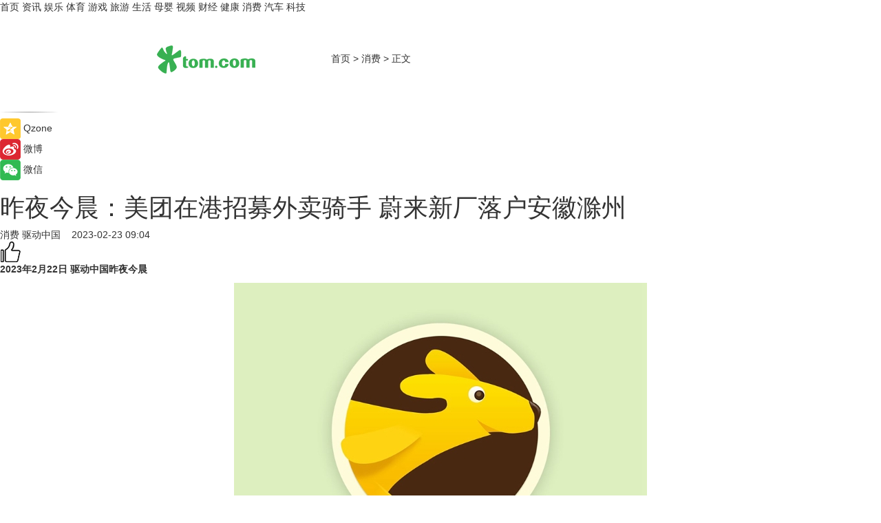

--- FILE ---
content_type: text/html
request_url: https://xiaofei.tom.com/202302/1625361133.html
body_size: 11230
content:
<!DOCTYPE html>
<html xmlns="http://www.w3.org/1999/xhtml"  lang="zh-CN" >

<!-- openCMs sreach -->
<head>
    <meta http-equiv="Content-Type" content="text/html; charset=UTF-8">
	<meta name="viewport" content="width=device-width, initial-scale=1.0">
    <meta http-equiv="X-UA-Compatible" content="IE=edge,chrome=1" >
	<meta name="referrer" content="unsafe-url" />
	<meta name="robots" content="index, follow">
   
    <title>昨夜今晨：美团在港招募外卖骑手 蔚来新厂落户安徽滁州_TOM消费</title><meta name="Description" content="美团在港招募外卖骑手 蔚来新厂落户安徽滁州。">
        <meta name="keywords" content="美团,美团骑手,美团骑手招募,蔚来,蔚来新厂,安徽滁州蔚来新厂">
        <meta name="Imageurl" content="https://imgs.tom.com/xiaofei/202302/1625361133/THUMBNAILdc045e5e1dd8beb0.jpeg">
        <meta property="og:type" content="article"/>
        <meta property="og:title" content="昨夜今晨：美团在港招募外卖骑手 蔚来新厂落户安徽滁州"/>
        <meta property="og:description" content="美团在港招募外卖骑手 蔚来新厂落户安徽滁州。"/>
        <meta property="og:image" content="https://imgs.tom.com/xiaofei/202302/1625361133/THUMBNAILdc045e5e1dd8beb0.jpeg"/>
        <meta property="og:url" content="https://xiaofei.tom.com/202302/1625361133.html"/>
        <meta property="og:release_date" content="2023-02-23 09:04"/>
    <link rel="canonical" href="https://xiaofei.tom.com/202302/1625361133.html"/>
	<meta name="applicable-device" content="pc,mobile">
	
    <!--加载图标-->
	   	 <link href="https://www.tom.com/system/modules/my.opencms.news/resources/tom/bootstrap/css/bootstrap.min.css" rel="stylesheet" type="text/css">
   	  <link href="//www.tom.com/system/modules/my.opencms.news/resources/pc/css/newcontent_auto3.css?v=5" rel="stylesheet" type="text/css">
   
	
</head>
<body>
<input  type="hidden"  value ="0" id="sltop"/>
<input  type="hidden"  value ="1178" id="jsonid"/>
<input  type="hidden"  value="/xiaofei/" id="category">
<div class="index_nav">
   <div class="index_nav_child">
<div class="index_nav_left">
<a href="//www.tom.com" title="TOM首页" id="shouye">首页</a>
<a href="//news.tom.com" title="TOM资讯" id="news">资讯</a>
<!--
<a href="//lookin.tom.com/" title="LOOKin" id="LOOKin">LOOKin</a>
-->
<a href="//ent.tom.com" title="TOM娱乐" id="ent" >娱乐</a>
<a href="//sports.tom.com" title="TOM体育" id="sports">体育</a>
<!--<a href="//star.tom.com" title="TOM明星" id="gossip">明星</a>-->
<!--<a href="//fashion.tom.com" title="TOM时尚" id="fashion">时尚</a>-->
<a href="//game.tom.cn" title="TOM游戏" target="_blank" id="game">游戏</a>
<a href="//travel.tom.com" id="travel" title="TOM旅游">旅游</a>
<a href="//life.tom.com" title="TOM生活" id="life">生活</a>
<a href="//baby.tom.com" title="TOM母婴" id="baby">母婴</a>
<!--<a href="//marketing.tom.com" title="TOM营销" id="marketing">营销</a>-->
<!--<a href="//vip.tom.com" title="TOM邮箱" id="mail" target="_blank">邮箱</a>-->
<!--<a href="//biz.tom.com" id="biz" title="TOM商业">商业</a>-->
<a href="//v.tom.com" id="tv" target="_blank" title="TOM视频">视频</a>
<a href="//finance.tom.com" id="finance" title="TOM财经">财经</a>
<a href="//health.tom.com" id="health" title="TOM健康">健康</a>
<!--
<a href="//joke.tom.com" id="joke" title="TOM段子">段子</a>
-->
<a href="//xiaofei.tom.com" title="TOM消费" id="xiaofei">消费</a>
<a href="//car.tom.com" title="TOM汽车" id="car">汽车</a>
<!--<a href="//www.ule.com" title="TOM购物" target="_blank">购物</a>-->
<a href="//tech.tom.com" title="TOM科技" id="tech">科技</a>
</div>
</div>
</div>
<div class="content_nav" id="content_nav">
    <div class="content_nav_box">
        <!--二维码-->
        <div id="qrcode" style="width:200px;height:200px;position:fixed;left:50%;top:50%; display:none;margin-left:-100px;margin-top:-100px;">aaa</div>
        <a class="back_arrow" id="back_arrow" href="javascript:history.back(-1)"><img src="https://www.tom.com/system/modules/my.opencms.news/resources/pc/pic/back_arow.png" alt></a>
        <a class="back_hot" id="back_hot" href="javascript:history.back(-1)"><img src="https://www.tom.com/system/modules/my.opencms.news/resources/pc/pic/tom_back.png" alt></a>
        <span class="tom_pc_logo"  href="https://www.tom.com"><img src="https://www.tom.com/system/modules/my.opencms.news/resources/pc/pic/tom_pc_logo.png" alt="logo"></span>
        <span class="tom_com_logo"><a href="https://www.tom.com/index2.html"> <img src="https://www.tom.com/system/modules/my.opencms.news/resources/tom/tomLogo1.png" alt="logo" ></a></span>
        <img class="tom_share" data-toggle="modal" data-target=".bs-example-modal-lg" src="//www.tom.com/system/modules/my.opencms.news/resources/pc/pic/tom_share.png" style="display: none;" alt>
		<a class="nav_left01" href="https://www.tom.com" title="网站首页" target="_blank">首页</a>
		<span class="nav_left01">&gt</span>
        <a class="nav_left01" href="https://xiaofei.tom.com" title="TOM消费" target="_blank">消费</a>
        <span class="nav_left01">&gt</span>
        <span class="nav_left01">正文</span>
        <span class="share_btn" name="sharebtn"  id="sharebtn" onclick="shareopen()"><img src="//www.tom.com/system/modules/my.opencms.news/resources/pc/pic/share_btn.png" alt></span>
        <div class="right_search_box" style="display:none;">
            <input value="">
            <span class="search_box_btn"><img src="//www.tom.com/system/modules/my.opencms.news/resources/pc/pic/search_btn_icon.png" alt></span>
        </div>
    </div>
</div>
<div class="wxAlert" style="display:none;z-index:9999;padding: 15px;border-radius: 3px; width:240px;height:67px;background:rgba(19,23,31,0.8);position:fixed;top:50%;left:50%;margin-top:-33.5px;margin-left:-120px;font-size:13px;color:#fff;">
    <img style="width:10px;height:9.5px;position:absolute;top:5px;right:5px;" src="https://www.tom.com/system/modules/my.opencms.news/resources/pc/pic/wx_close.png" alt>
    点击下方菜单栏  “ <img src="https://www.tom.com/system/modules/my.opencms.news/resources/shareios3.png" class="sharicoimg"  style="width: 27px; height: 27px;vertical-align: middle;" alt> ” 选择 “分享”， 把好文章分享出去!
</div>


<!-- 微信提示 -->
<div class="modal fade " id="wxmyModal" tabindex="-1" role="dialog" aria-labelledby="wxmyModalLabel" aria-hidden="true" >
    <div class="modal-dialog" >
        <img src="https://www.tom.com/system/modules/my.opencms.news/resources/shareios2.png" style="right: 0; float: right; width: 94px;margin-top:30px; margin-right:18px" alt>

        <div class="modal-content amodal-content" style="top: 250px; border:0px; width: 240px;height: 86px;left: 50%; margin-top: -33.5px;margin-left: -120px;font-size: 15px;color: rgb(255, 255, 255);background:rgba(19,23,31,0.8);padding: 4px;box-sizing: content-box;" >
            <button type="button" class="close closea" data-dismiss="modal" aria-hidden="true"  style="color: #fff;font-weight: normal; opacity: 1;">
                &times;
            </button>

            <div class="modal-body" style="padding-top:25px; text-align: center;">
                请点击右上角选择分享，把好文章分享出去
            </div>

        </div>
    </div>
</div>
<!--分享模态框-->
<div class="modal tomShare_modal fade bs-example-modal-lg tomShare_modalbs" tabindex="-1" role="dialog" aria-labelledby="myLargeModalLabel">
    <div style="margin:0;" class="modal-dialog modal-lg" role="document">
        <div class="modal-content">
            <div style="font-size:12px;" class="row text-center tomShare_modalbshe">
                <div data-dismiss="modal" class="col-xs-3"  id="pyq">
                    <img src="https://www.tom.com/system/modules/my.opencms.news/resources/pc/pic/tom_pyq.png" alt>
                    <div style="margin-top: 6px;" class="row">
                        <div class="col-xs-12">朋友圈</div>
                    </div>
                </div>
                <div data-dismiss="modal" class="col-xs-3"  id="wx">
                    <img  src="https://www.tom.com/system/modules/my.opencms.news/resources/pc/pic/tom_wechat.png" alt>
                    <div style="margin-top: 6px;" class="row">
                        <div class="col-xs-12">微信好友</div>
                    </div>
                </div>
                <div data-dismiss="modal" class="col-xs-3" id="qzone" onclick="shareToQzone()">
                    <img  src="//www.tom.com/system/modules/my.opencms.news/resources/pc/pic/tom_space.png" alt >
                    <div style="margin-top: 6px;" class="row">
                        <div class="col-xs-12">QQ空间</div>
                    </div>
                </div>
                <div data-dismiss="modal" class="col-xs-3" id="qq" onclick="shareToQQ()">
                    <img  src="https://www.tom.com/system/modules/my.opencms.news/resources/pc/pic/tom_qq1.png" alt>
                    <div style="margin-top: 6px;" class="row">
                        <div class="col-xs-12">QQ</div>
                    </div>
                </div>
            </div>
            <div style="" class="row">
                <div data-dismiss="modal" style="" class="col-xs-12 text-center tomShare_modalfb">
                    取消
                </div>
            </div>
        </div>
    </div>
</div>
<!--文章内容部分-->
<div class="content_body_box">
    <div class="content_body_left" id="content_body_left">
        <div class="scan_box">
            <div class="scan_box_text"></div>
            <div class="scan_box_img" id="scan_box_img"></div>
        </div>
        <div class="left_line"><img src="https://www.tom.com/system/modules/my.opencms.news/resources/pc/pic/left_line.png" alt></div>
        <div class="kongjian_share">
            <span class="kongjian_share_img"><img src="https://www.tom.com/system/modules/my.opencms.news/resources/pc/pic/kongjian_share.png" alt></span>
            <span class="kongjian_share_text">Qzone</span>
        </div>
        <div class="weibo_share">
            <span class="weibo_share_img"><img src="https://www.tom.com/system/modules/my.opencms.news/resources/pc/pic/weibo_share.png" alt></span>
            <span class="weibo_share_text">微博</span>
        </div>
        <div class="weixin_share">
            <span class="weixin_share_img"><img src="https://www.tom.com/system/modules/my.opencms.news/resources/pc/pic/weixin_share.png" alt></span>
            <span class="weixin_share_text">微信</span>
            <span class="weixin_share_scan" id="weixin_share_scan">
				</span>
        </div>
    </div>
    <div class="content_body_center" id="content_body_center">
        <div class="content_news_box">
            <h1 class="news_box_title news_box_title1">昨夜今晨：美团在港招募外卖骑手 蔚来新厂落户安徽滁州</h1>

                <!-- 写下想法弹出框 -->
                <div id="alert_share" style="display:none;border-color:rgba(66,66,66,0.1);background-color:#fff;box-shadow: 4px 7px 9px -8px rgb(66,66,66);color:#000000;" class="alert alert-success alert-dismissable fade in">
                    <button style="top: -13px;right: -26px;outline: 0;" type="button" class="close" aria-hidden="true">
                        &times;
                    </button>
                    <img style="width:14px;height:14px;" src="https://www.tom.com/system/modules/my.opencms.news/resources/pc/pic/tom_check.png" alt >
                    <strong>为推荐给更多人</strong>
                    <strong data-toggle="modal"  class="setdata" data-target=".bs-example-modal-lg" style="color:#31ba52;" >分享写下你的想法></strong>
                </div>
				
				  
				<div class="news_box_inforlinre">
				<div class="news_box_inforlinreab"></div>
                <div class="news_box_infor">
				<span class="formtag">消费</span>
				 <span class="infor_from infor_froma">

								<a class="infor_from_a" href="/sourcelink.html?linkfrom=https://www.qudong.com/"  target="_blank"            rel="nofollow">
											驱动中国  &nbsp;&nbsp;</a>
									</span>
						<span class="infor_time">
							2023-02-23 09:04</span>
                   
                    <!--点赞新样式-->
                     	<div class="tom_fabulous tom_fabulousa">
                        <div class="tom_fabulousdiv" id="m_like">
                            <img class="tom_fabulousimg" src="https://www.tom.com/system/modules/my.opencms.news/resources/tom/phone_noclick.png" alt ><span class="tom_fabulousspan" id="num"></span>
                        </div>

                    </div>
                </div>
                <div class="news_box_text">
                    <html>
 <head></head>
 <body>
  <p><strong>2023年2月22日 驱动中国昨夜今晨</strong></p> 
  <center>
   <img src="https://imgs.tom.com/xiaofei/202302/1625361133/CONTENTdc045e5e1dd8beb0.jpeg" alt="611392c4499c4654d6e975bd6fbbf7ee" border="0">
  </center> 
  <p><strong>优酷起诉乐视侵权胜诉</strong></p> 
  <p>优酷起诉乐视公司侵犯其信息网络传播权案日前宣判。优酷状告乐视公司未经授权的情况下通过“乐视视频”软件及网站，向公众提供综艺节目《笑傲江湖第三季》的在线播放和下载服务，造成自身巨大损失，请求法院判决被告赔偿经济损失、律师费用等共计600余万元。北京市地方法院经审理查明，乐视公司曾获得涉案作品的1年授权，但因拖欠600万元的许可使用费，据此，法院认为被告擅自在其视频平台提供涉案作品的在线播放服务，侵害了原告的信息网络传播权。但因涉案作品系综艺节目，时效性较强，侵权行为发生在首播一年之后，重新考量了经济损失计算方式，最终判决乐视公司赔偿优酷公司经济损失100万元及合理开支2.5万元。</p> 
  <p><strong>蔚来汽车第四工厂落户安徽滁州</strong></p> 
  <p>财联社消息，蔚来汽车整车第四工厂将落户安徽滁州市经济开发区，并将投产蔚来内部代号为“萤火虫”的第三品牌产品。滁州市相关部门人士透露，该工厂在猎豹汽车原有工厂的基础上进行了整合。当地招商局有关人士表示“可能到三四月份会有更多的信息公布。”</p> 
  <p><strong><span style="color: #3366ff;"><a style="color: #3366ff;" href="https://life.tom.com/202212/1578210015.html" target="_blank"><span style="text-decoration: underline;">美团</span></a></span>进入香港市场招募外卖骑手</strong></p> 
  <p>《香港经济日报》消息，美团现已正式进入香港市场，并已在多个招聘渠道发布外卖骑手招聘广告。消息称，美团计划在未来几个月内推出外卖服务。官方招聘文件显示，美团正在同时招募摩托车手、单车骑手和步行送货员。送货员的收入包括配送服务费、活动奖励和额外组别服务费。以行业标准一小时内送递约两单计，假设送货员每月完成500单且获得所有奖励，摩托车手的收入最高可达3.5万港币。</p> 
  <p><strong>复旦MOSS团队回应ChatGPT服务过热无法访问</strong></p> 
  <p>针对复旦最新上线的ChatGPT模型MOSS服务流量过载问题，复旦MOSS团队发布公告称：MOSS还是一个非常不成熟的模型，距离ChatGPT还有很长的路需要走。作为学术研究的实验室无法做出和ChatGPT能力相近的模型，MOSS只是想在百亿规模参数上探索和验证ChatGPT的技术路线，并且实现各种对话能力。公告还称，该团队的最初的想法只是想将MOSS进行内测，以便可以进一步优化，没有想到会引起这么大的关注，其计算资源不足以支持如此大的访问量，并且作为学术团队也没有相关的工程经验，给大家造成非常不好的体验和第一印象，在此致歉。在 MOSS 完成初步的验证之后，会将MOSS的经验、代码、模型参数开源出来供大家参考，</p> 
  <p><strong>传三星正探讨将京东方纳入折叠屏手机屏幕供应方</strong></p> 
  <p>韩媒消息，一位业内人士称，三星电子目前正在与京东方非正式讨论关于折叠屏手机的合作，这意味着京东方或将首次拿到三星高端智能手机的订单。消息称，两家公司目前正在秘密讨论工艺方法、面板厚度以及成品验证的时间。消息人士表示，如果讨论取得进展，京东方面板有可能安装在预计于今年下半年发布的Galaxy Z Flip/Z Fold 5和之后的Galaxy Z Flip/Z Fold 6系列中。</p> 
  <p><strong>NBA与蚂蚁集团开启战略合作伙伴关系</strong></p> 
  <p>NBA中国与蚂蚁集团共同宣布，双方将开启全面战略合作伙伴关系，支付宝成为NBA中国数字生活战略合作伙伴，NBA视频内容也将首次登陆支付宝平台。双方的全面合作涵盖了NBA视频内容和节目转播、联合会员和小程序运营、数字藏品、利用蚂蚁集团隐私计算服务联合市场营销及企业社会责任等诸多方面。蚂蚁集团首席技术官、支付宝（中国）网络技术有限公司董事长倪行军表示，“很高兴能与 NBA 这样的超级体育 IP 合作。NBA 优质的内容与内容创作者入驻支付宝，是支付宝作为互联网开放平台拥抱内容生态的重要一步”。</p> 
  <p><strong>中创新航被判侵权宁德时代</strong></p> 
  <p>中创新航日前在港交所公告，公司于2月20日收到福州中院做出的《民事判决书》，于判决生效日起停止销售侵害宁德时代专利权的产品，并于判决生效之日起十五日内赔偿宁德时代的经济损失3580万元，支付发明专利临时保护期费用79万8千元； 并向宁德时代赔付合理支出202693.12元，同时驳回宁德时代的其他诉讼请求。中创新航称，法院判决尚不会对公司当前及未来生产经营产生不利影响。</p> 
  <p><strong>搜狐公布2022年四季度及全年财报</strong></p> 
  <p>搜狐公司日前公布2022年第四季度及2022年度财务报告。其中，第四季度总收入为 1.60 亿美元，较上年度同期下降17%，较上季度下降13%。2022年度总收入为7.34亿美元，较上一年度下降12%。归于搜狐公司的美国通用会计准则净亏损为1700万美元，2021年净利润为6900万美元。归于搜狐公司的非美国通用会计准则净利润200万美元，2021年净利润7900万美元。</p> 
  <p><strong>美图预告2022年扭亏为盈 其中加密货币减值亏损2.85亿元</strong></p> 
  <p>美图在港交所公告，集团预期于2022年度公司拥有人应占净利润约为人民币8500万元至人民币1.30亿元之间，上一财年本公司拥有人应占净亏损约为人民币4450万元。美图公司称，自从加密货币购买后，本集团并无根据加密货币投资计划购买或出售任何加密货币。根据国际财务报告准则，本集团预期就已购买加密货币于本集团即将公布的截至2022年12月31日止年度业绩内确认减值亏损约人民币2.85 亿元。</p> 
  <p>&nbsp;</p> 
  <p>延伸阅读：</p> 
  <ul> 
   <li><span style="font-size: 12pt; color: #800080;"><a style="color: #800080;" href="https://life.tom.com/202302/1579410348.html" target="_blank"><span style="text-decoration: underline;">美团已在香港启动骑手招聘，或即将上线外卖服务</span></a></span></li> 
   <li><span style="color: #800080;"><a style="color: #800080;" href="https://life.tom.com/202301/1288211057.html" target="_blank"><span style="font-size: 12pt;"><span style="text-decoration: underline;">优酷方面证实，会员账号将仅能同时登录一台手机</span></span></a></span></li> 
  </ul> 
  <p>&nbsp;</p> 
  <p>&nbsp;</p>
 </body>
</html><!--增加原创提示-->
					<span id="adright" style="color: #ffffff;display:none">0</span>
                </div>
				</div>
				<div class="news_box_banner_pc1" style="margin-top: 10px;margin-bottom: 20px;">
					<a class="a_img_border" href="//game.tom.com?pop=1"  rel="nofollow"  ><img src="https://www.tom.com/system/modules/my.opencms.news/resources/pc/pic/banner/tem_pc1.jpg" alt/>
					<div class="guanggao">
						广告
					</div>
					</a>
				</div>
				
                <div class="news_box_operation">
				  <div class="news_box_report news_box_reporta"><a href="https://www.tom.com/partner/jubao.html" target="_blank" rel="nofollow">举报</a></div>
					 	<span class="infor_author">责任编辑：
							吉熟</span>
                  
                    <div style="margin-top: 50px;text-align: center;">
                        <div style="display: inline-block;" id="pc_like">
                            <img src="https://www.tom.com/system/modules/my.opencms.news/resources/pc/pic/pc_noclick.png"   alt >
                            <p style="margin-top: 10px;" id="num"></p>
                        </div>
                    </div>
                </div>
				  <div class="news_box_operation_mhead" >
				  
				  </div>
                <div class="news_box_operation_m" style="text-align:right;font-size:13px;color:#666666;margin-bottom:20px;">
                    责任编辑：
                    吉熟<!--<div style="margin-top: 40px;text-align: center;">
                        <div style="display: inline-block; border: 1px solid #c5c5c5; border-radius: 51px; padding: 5px; min-width: 134px; font-size: 16px; cursor: pointer; color: #4f5054;" id="m_like">
                            <img style="vertical-align: middle;width: 20px;" src="//www.tom.com/system/modules/my.opencms.news/resources/tom/phone_noclick.png"><span style="margin-top: 10px;vertical-align: middle;padding-left: 5px;" id="num">赞</span>
                        </div>

                    </div>-->

                </div>
            <!-- app分享-->
            <div class="news_box_share" id="news_box_share">
                <div id="sharetxt" class="share_title" >
                    <span>————</span>&nbsp;&nbsp;&nbsp;&nbsp;分享到&nbsp;&nbsp;&nbsp;&nbsp;<span>————</span>
                </div>
                <div id="sharebtn4" class="contect_share">
                    <div class="share_platform">
                        <div class="share_weixin"><a id="wx" onclick="shareToWx()">
                            <div><img src="https://www.tom.com/system/modules/my.opencms.news/resources/pc/pic/weixin3.png"></div>
                            <div class="share_text">微信好友</div>
                        </a>
                        </div>
                        <div class="share_quan"><a id="pyq" onclick="shareToWxpyq()">
                            <div><img src="https://www.tom.com/system/modules/my.opencms.news/resources/pc/pic/quan3.png"></div>
                            <div class="share_text">朋友圈</div>
                        </a>
                        </div>
                        <div class="share_qq"><a id="qq" onclick="shareToQQ()">
                            <div><img src="https://www.tom.com/system/modules/my.opencms.news/resources/pc/pic/QQ3.png"></div>
                            <div class="share_text">QQ好友</div>
                        </a>
                        </div>
                        <div class="share_kongjian"><a id="qzone" onclick="shareToQzone()">
                            <div><img src="https://www.tom.com/system/modules/my.opencms.news/resources/pc/pic/kongjian3.png"></div>
                            <div class="share_text">QQ空间</div>
                        </a>
                        </div>
                        <script id="app" type="text/javascript"></script>
                    </div>
                </div>
            </div>
            <div class="news_box_banner_pc"></div>
        </div>
		
		  <div class="news_box_banner_phone">
       
    </div>
		
			
		<div class="shoujiline"></div>
		<div class="shouji">
			<div class="pic_news_title">
				<span class="mrelation_titlespanicom">&nbsp;</span>
				<span class="mrelation_titlespan">相关推荐</span>
			</div>
			<div class='three_image_news'>        <a href='//xiaofei.tom.com/202504/1031450649.html'>            <div class='news_title'>对标问界M8！蔚来乐道旗舰SUV L90官图发布</div>            <div class='news_pic3'>                <img class='pic1' src='https://imgs.tom.com/xiaofei/202504/1031450649/THUMBNAIL0ff1ac45ab06b879.jpg' alt='对标问界M8！蔚来乐道旗舰SUV L90官图发布'>                <img class='pic2' src='https://imgs.tom.com/xiaofei/202504/1031450649/THUMBNAIL54321ddd470db0fd.jpg' alt='对标问界M8！蔚来乐道旗舰SUV L90官图发布'>                <img class='pic2' src='https://imgs.tom.com/xiaofei/202504/1031450649/THUMBNAIL42e0ae633b7dc33c.jpg' alt='对标问界M8！蔚来乐道旗舰SUV L90官图发布'>            </div>        </a>        <div class='news_infor'>            <div class='source'>                <span>泡泡网</span>            </div>            <span class='push_time'>04-17 18:46</span>        </div>    </div><div class='three_image_news'>        <a href='//news.tom.com/202504/4394923543.html'>            <div class='news_title'>政策领航，味来可期，联合利华饮食策划2025中餐菜系盛典首站落地广州</div>            <div class='news_pic3'>                <img class='pic1' src='https://imgs.tom.com/whyz/202504/4394923543/THUMBNAIL77be05d2078f62eb.jpeg' alt='政策领航，味来可期，联合利华饮食策划2025中餐菜系盛典首站落地广州'>                <img class='pic2' src='https://imgs.tom.com/whyz/202504/4394923543/THUMBNAIL465e2fef01c8511a.jpeg' alt='政策领航，味来可期，联合利华饮食策划2025中餐菜系盛典首站落地广州'>                <img class='pic2' src='https://imgs.tom.com/whyz/202504/4394923543/THUMBNAILfee21cb18f18fbc6.jpeg' alt='政策领航，味来可期，联合利华饮食策划2025中餐菜系盛典首站落地广州'>            </div>        </a>        <div class='news_infor'>            <div class='source'>                <span>TOM</span>            </div>            <span class='push_time'>04-10 16:18</span>        </div>    </div><div class='three_image_news'>        <a href='//news.tom.com/202504/4720999288.html'>            <div class='news_title'>从“智造”到“智美”：Yeelight易来双料红点奖彰显中国品牌全球影响力</div>            <div class='news_pic3'>                <img class='pic1' src='https://imgs.tom.com/whyz/202504/4720999288/THUMBNAIL41f4bce6cd7f1ae6.jpg' alt='从“智造”到“智美”：Yeelight易来双料红点奖彰显中国品牌全球影响力'>                <img class='pic2' src='https://imgs.tom.com/whyz/202504/4720999288/THUMBNAIL70146f8833d45bc2.jpg' alt='从“智造”到“智美”：Yeelight易来双料红点奖彰显中国品牌全球影响力'>                <img class='pic2' src='https://imgs.tom.com/whyz/202504/4720999288/THUMBNAIL0926ef81027c52af.jpeg' alt='从“智造”到“智美”：Yeelight易来双料红点奖彰显中国品牌全球影响力'>            </div>        </a>        <div class='news_infor'>            <div class='source'>                <span>TOM</span>            </div>            <span class='push_time'>04-14 11:40</span>        </div>    </div><div class='three_image_news'>        <a href='//news.tom.com/202504/4813075326.html'>            <div class='news_title'>科技赋能美丽革命 肌肤未来创新引领美白产业升级</div>            <div class='news_pic3'>                <img class='pic1' src='https://imgs.tom.com/whyz/202504/4813075326/THUMBNAIL93b2cca4e58fd470.jpg' alt='科技赋能美丽革命 肌肤未来创新引领美白产业升级'>                <img class='pic2' src='https://imgs.tom.com/whyz/202504/4813075326/THUMBNAILfaa0710d39c29dbc.jpg' alt='科技赋能美丽革命 肌肤未来创新引领美白产业升级'>                <img class='pic2' src='https://imgs.tom.com/whyz/202504/4813075326/THUMBNAILa78292d76d388edb.jpg' alt='科技赋能美丽革命 肌肤未来创新引领美白产业升级'>            </div>        </a>        <div class='news_infor'>            <div class='source'>                <span>TOM</span>            </div>            <span class='push_time'>04-15 15:22</span>        </div>    </div><div class='three_image_news'>        <a href='//news.tom.com/202504/4107667756.html'>            <div class='news_title'>春游踏青季，登顶赢好礼！宇宙中心万家丽，福利满满等你来</div>            <div class='news_pic3'>                <img class='pic1' src='https://imgs.tom.com/whyz/202504/4107667756/THUMBNAILd8ddedd3ee23f689.jpeg' alt='春游踏青季，登顶赢好礼！宇宙中心万家丽，福利满满等你来'>                <img class='pic2' src='https://imgs.tom.com/whyz/202504/4107667756/THUMBNAILb56bfda2c3dd83b0.jpeg' alt='春游踏青季，登顶赢好礼！宇宙中心万家丽，福利满满等你来'>                <img class='pic2' src='https://imgs.tom.com/whyz/202504/4107667756/THUMBNAILf6ad163de437c4c9.jpeg' alt='春游踏青季，登顶赢好礼！宇宙中心万家丽，福利满满等你来'>            </div>        </a>        <div class='news_infor'>            <div class='source'>                <span>TOM</span>            </div>            <span class='push_time'>04-18 13:36</span>        </div>    </div></div>
		
		<div class="recommend_text">
		      <div class="relation_title" id="list-container">
		          <span style=""  class="relation_titlespanico">&nbsp;</span>
		          <span style="" class="relation_titlespan">热点精选</span>
		      </div>
		   <div class='item-container item-none item-noneb'><div class='divh4'><a target='_blank' href='//ent.tom.com/202504/1126851143.html'>演唱会“百花齐放” 音乐与城市双向奔赴</a></div><ul><li class='item-center'><a class='a_img_border' target='_blank' href='//ent.tom.com/202504/1126851143.html'><img class='item-img' src='https://imgs.tom.com/ent/202504/1126851143/THUMBNAIL274BCCC2D667477D.jpg' alt='演唱会“百花齐放” 音乐与城市双向奔赴'></a></li><li class='item-center'><a class='a_img_border' target='_blank' href='//ent.tom.com/202504/1126851143.html'><img class='item-img' src='https://imgs.tom.com/ent/202504/1126851143/THUMBNAIL3715870C389E4F4F.jpg' alt='演唱会“百花齐放” 音乐与城市双向奔赴'></a></li><li class='item-center'><a class='a_img_border' target='_blank' href='//ent.tom.com/202504/1126851143.html'><img class='item-img' src='https://imgs.tom.com/ent/202504/1126851143/THUMBNAIL62A247904C754CA6.jpg' alt='演唱会“百花齐放” 音乐与城市双向奔赴'></a></li></ul><div class='item-bottom'><p class='soddd'><span class='spanna'>中国综艺网</span><span class='publish-time publish-timepc'>2025-04-18 18:00</span><span class='publish-time publish-timemb'>04-18 18:00</span></p></div></div><div class='item-container item-none item-noneb'><div class='divh4'><a target='_blank' href='//ent.tom.com/202504/1126858045.html'>五一档开预售 马丽《水饺皇后》暂居第一</a></div><ul><li class='item-center'><a class='a_img_border' target='_blank' href='//ent.tom.com/202504/1126858045.html'><img class='item-img' src='https://imgs.tom.com/ent/202504/1126858045/THUMBNAILD131B47837E64596.jpg' alt='五一档开预售 马丽《水饺皇后》暂居第一'></a></li><li class='item-center'><a class='a_img_border' target='_blank' href='//ent.tom.com/202504/1126858045.html'><img class='item-img' src='https://imgs.tom.com/ent/202504/1126858045/THUMBNAIL324F9429EDFB4250.jpg' alt='五一档开预售 马丽《水饺皇后》暂居第一'></a></li><li class='item-center'><a class='a_img_border' target='_blank' href='//ent.tom.com/202504/1126858045.html'><img class='item-img' src='https://imgs.tom.com/ent/202504/1126858045/THUMBNAILD711D46C3FD34D67.jpg' alt='五一档开预售 马丽《水饺皇后》暂居第一'></a></li></ul><div class='item-bottom'><p class='soddd'><span class='spanna'>中国综艺网</span><span class='publish-time publish-timepc'>2025-04-18 18:00</span><span class='publish-time publish-timemb'>04-18 18:00</span></p></div></div><div class='item-container item-none item-noneb'><div class='divh4'><a target='_blank' href='//ent.tom.com/202504/1110690550.html'>新声代歌手胡音首支个人单曲《如果时间》温暖上线 用音乐诉说时光故事</a></div><ul><li class='item-center'><a class='a_img_border' target='_blank' href='//ent.tom.com/202504/1110690550.html'><img class='item-img' src='https://imgs.tom.com/ent/202504/1110690550/THUMBNAIL76cc950dcd680d63.jpeg' alt='新声代歌手胡音首支个人单曲《如果时间》温暖上线 用音乐诉说时光故事'></a></li><li class='item-center'><a class='a_img_border' target='_blank' href='//ent.tom.com/202504/1110690550.html'><img class='item-img' src='https://imgs.tom.com/ent/202504/1110690550/THUMBNAILDFA09A9D8DBE4654.jpg' alt='新声代歌手胡音首支个人单曲《如果时间》温暖上线 用音乐诉说时光故事'></a></li><li class='item-center'><a class='a_img_border' target='_blank' href='//ent.tom.com/202504/1110690550.html'><img class='item-img' src='https://imgs.tom.com/ent/202504/1110690550/THUMBNAIL5F455C68C85D41FC.jpg' alt='新声代歌手胡音首支个人单曲《如果时间》温暖上线 用音乐诉说时光故事'></a></li></ul><div class='item-bottom'><p class='soddd'><span class='spanna'>南方娱乐网</span><span class='publish-time publish-timepc'>2025-04-18 18:00</span><span class='publish-time publish-timemb'>04-18 18:00</span></p></div></div><div class='item-container item-none item-noneb'><div class='divh4'><a target='_blank' href='//ent.tom.com/202504/1110603810.html'>《温暖的客栈》同款护眼好物，雾以希小睛灵护眼宝荧幕首秀！</a></div><ul><li class='item-center'><a class='a_img_border' target='_blank' href='//ent.tom.com/202504/1110603810.html'><img class='item-img' src='https://imgs.tom.com/ent/202504/1110603810/THUMBNAIL4eeb767abcb1862c.jpeg' alt='《温暖的客栈》同款护眼好物，雾以希小睛灵护眼宝荧幕首秀！'></a></li><li class='item-center'><a class='a_img_border' target='_blank' href='//ent.tom.com/202504/1110603810.html'><img class='item-img' src='https://imgs.tom.com/ent/202504/1110603810/THUMBNAIL5054e395068b277b.jpeg' alt='《温暖的客栈》同款护眼好物，雾以希小睛灵护眼宝荧幕首秀！'></a></li><li class='item-center'><a class='a_img_border' target='_blank' href='//ent.tom.com/202504/1110603810.html'><img class='item-img' src='https://imgs.tom.com/ent/202504/1110603810/THUMBNAIL6a3b03e882924593.jpeg' alt='《温暖的客栈》同款护眼好物，雾以希小睛灵护眼宝荧幕首秀！'></a></li></ul><div class='item-bottom'><p class='soddd'><span class='spanna'>南方娱乐网</span><span class='publish-time publish-timepc'>2025-04-18 18:00</span><span class='publish-time publish-timemb'>04-18 18:00</span></p></div></div><div class='item-container item-none item-noneb'><div class='divh4'><a target='_blank' href='//ent.tom.com/202504/1110673730.html'>沈腾加盟《流浪地球3》，这批爆款续集值得期待！</a></div><ul><li class='item-center'><a class='a_img_border' target='_blank' href='//ent.tom.com/202504/1110673730.html'><img class='item-img' src='https://imgs.tom.com/ent/202504/1110673730/THUMBNAILfe2d1223f2c01652.jpeg' alt='沈腾加盟《流浪地球3》，这批爆款续集值得期待！'></a></li><li class='item-center'><a class='a_img_border' target='_blank' href='//ent.tom.com/202504/1110673730.html'><img class='item-img' src='https://imgs.tom.com/ent/202504/1110673730/THUMBNAIL02144B181D0B4680.jpg' alt='沈腾加盟《流浪地球3》，这批爆款续集值得期待！'></a></li><li class='item-center'><a class='a_img_border' target='_blank' href='//ent.tom.com/202504/1110673730.html'><img class='item-img' src='https://imgs.tom.com/ent/202504/1110673730/THUMBNAIL6002ccad7f213d5f.jpeg' alt='沈腾加盟《流浪地球3》，这批爆款续集值得期待！'></a></li></ul><div class='item-bottom'><p class='soddd'><span class='spanna'>南方娱乐网</span><span class='publish-time publish-timepc'>2025-04-18 18:00</span><span class='publish-time publish-timemb'>04-18 18:00</span></p></div></div><div class='item-container item-none item-noneb'><div class='divh4'><a target='_blank' href='//news.tom.com/202504/4126411656.html'> 单日销售2.17亿！成都SKP生日庆引爆消费热潮 </a></div><ul><li class='item-center'><a class='a_img_border' target='_blank' href='//news.tom.com/202504/4126411656.html'><img class='item-img' src='https://imgs.tom.com/whyz/202504/4126411656/THUMBNAIL152f5e985f1a8779.jpg' alt=' 单日销售2.17亿！成都SKP生日庆引爆消费热潮 '></a></li><li class='item-center'><a class='a_img_border' target='_blank' href='//news.tom.com/202504/4126411656.html'><img class='item-img' src='https://imgs.tom.com/whyz/202504/4126411656/THUMBNAIL0cb0eae9708039d8.jpg' alt=' 单日销售2.17亿！成都SKP生日庆引爆消费热潮 '></a></li><li class='item-center'><a class='a_img_border' target='_blank' href='//news.tom.com/202504/4126411656.html'><img class='item-img' src='https://imgs.tom.com/whyz/202504/4126411656/THUMBNAIL27f7398916281f99.jpg' alt=' 单日销售2.17亿！成都SKP生日庆引爆消费热潮 '></a></li></ul><div class='item-bottom'><p class='soddd'><a href=http://www.tom.com target='_blank' rel='nofollow' class='source_text'>TOM</a><span class='publish-time publish-timepc'>2025-04-18 17:49</span><span class='publish-time publish-timemb'>04-18 17:49</span></p></div></div><div class='item-container item-none item-noneb'><div class='divh4'><a target='_blank' href='//news.tom.com/202504/4126357200.html'>十年坚守416隔音日，皇派门窗以长期主义书写隔音门窗品质标杆</a></div><ul><li class='item-center'><a class='a_img_border' target='_blank' href='//news.tom.com/202504/4126357200.html'><img class='item-img' src='https://imgs.tom.com/whyz/202504/4126357200/THUMBNAILf0dc562a3296a2e9.jpeg' alt='十年坚守416隔音日，皇派门窗以长期主义书写隔音门窗品质标杆'></a></li><li class='item-center'><a class='a_img_border' target='_blank' href='//news.tom.com/202504/4126357200.html'><img class='item-img' src='https://imgs.tom.com/whyz/202504/4126357200/THUMBNAILf5fa1b49175ae2ff.jpg' alt='十年坚守416隔音日，皇派门窗以长期主义书写隔音门窗品质标杆'></a></li><li class='item-center'><a class='a_img_border' target='_blank' href='//news.tom.com/202504/4126357200.html'><img class='item-img' src='https://imgs.tom.com/whyz/202504/4126357200/THUMBNAILc0902959af8da5d2.jpg' alt='十年坚守416隔音日，皇派门窗以长期主义书写隔音门窗品质标杆'></a></li></ul><div class='item-bottom'><p class='soddd'><a href=http://www.tom.com target='_blank' rel='nofollow' class='source_text'>TOM</a><span class='publish-time publish-timepc'>2025-04-18 17:49</span><span class='publish-time publish-timemb'>04-18 17:49</span></p></div></div><div class='item-container item-none item-noned'><ul class='tem-nonere'><li class='item-left'><a  class='a_img_border'  target='_blank' href='//news.tom.com/202504/4128376873.html'><img class='item-img' src='https://imgs.tom.com/whyz/202504/4128376873/THUMBNAIL3809edd3b34ad107.jpeg' alt='紫燕百味鸡获聘“荣昌卤鹅推荐大使”，把卤鹅“流量”变“增量”'></a></li><li class='item-right'><div class='divh4'><a target='_blank' href='//news.tom.com/202504/4128376873.html'>紫燕百味鸡获聘“荣昌卤鹅推荐大使”，把卤鹅“流量”变“增量”</a></div><p class='soddd'><a href=http://www.tom.com target='_blank' rel='nofollow' class='source_text'>TOM</a><span class='publish-time publish-timepc'>2025-04-18 17:49</span><span class='publish-time publish-timemb'>04-18 17:49</span></p></li></ul></div></div> 
		   <div class="newdixian">
        人家也是有底线的啦~
    </div>
		
    </div>

  
  
   
  
  
    <div class="content_body_right" id="content_body_right">
		 <div class="body_right_banner" id="body_right_banner"><div class="guanggao" style="display:none">广告</div>
        </div>
	
        <div class="recommend_pic_news" id="recommend_pic_news">
            <div class="pic_news_title">相关推荐</div>

            <div class='pic_news01'><a href='//xiaofei.tom.com/202504/1031450649.html' target='_blank' title='对标问界M8！蔚来乐道旗舰SUV L90官图发布'><img src='https://imgs.tom.com/xiaofei/202504/1031450649/THUMBNAIL0ff1ac45ab06b879.jpg' width='270' height='152' alt><p class='pic_news01_title'>对标问界M8！蔚来乐道旗舰SUV L90官图发布</p></a></div><div class='friend_line'></div><div class='pic_news01'><a href='//news.tom.com/202504/4394923543.html' target='_blank' title='政策领航，味来可期，联合利华饮食策划2025中餐菜系盛典首站落地广州'><img src='https://imgs.tom.com/whyz/202504/4394923543/THUMBNAIL77be05d2078f62eb.jpeg' width='270' height='152' alt><p class='pic_news01_title'>政策领航，味来可期，联合利华饮食策划2025中餐菜系盛典首站落地广州</p></a></div><div class='friend_line'></div><div class='pic_news01'><a href='//news.tom.com/202504/4720999288.html' target='_blank' title='从“智造”到“智美”：Yeelight易来双料红点奖彰显中国品牌全球影响力'><img src='https://imgs.tom.com/whyz/202504/4720999288/THUMBNAIL41f4bce6cd7f1ae6.jpg' width='270' height='152' alt><p class='pic_news01_title'>从“智造”到“智美”：Yeelight易来双料红点奖彰显中国品牌全球影响力</p></a></div><div class='friend_line'></div><div class='pic_news01'><a href='//news.tom.com/202504/4813075326.html' target='_blank' title='科技赋能美丽革命 肌肤未来创新引领美白产业升级'><img src='https://imgs.tom.com/whyz/202504/4813075326/THUMBNAIL93b2cca4e58fd470.jpg' width='270' height='152' alt><p class='pic_news01_title'>科技赋能美丽革命 肌肤未来创新引领美白产业升级</p></a></div><div class='friend_line'></div><div class='pic_news01'><a href='//news.tom.com/202504/4107667756.html' target='_blank' title='春游踏青季，登顶赢好礼！宇宙中心万家丽，福利满满等你来'><img src='https://imgs.tom.com/whyz/202504/4107667756/THUMBNAILd8ddedd3ee23f689.jpeg' width='270' height='152' alt><p class='pic_news01_title'>春游踏青季，登顶赢好礼！宇宙中心万家丽，福利满满等你来</p></a></div><div class='friend_line'></div></div>
       
         <div id="makeline"></div>
        <input type='hidden' id="markvalue"/>
        <div class="body_right_banner" id="body_right_bottom_banner"><div class="guanggao">广告</div>
        </div>
    </div>
</div>
	<span  id="back_top"></span>
	 <span class="ina_fhdb" id="ina_fhdb"><img src="//www.tom.com/system/modules/my.opencms.news/resources/tom/fhdb1.png" alt></span>

<div class="content_bottom_box">
<div class="content_bottom">
<div class="content_bottom_line"></div>
<div class="content_bottom1">
<a href="http://www.tomgroup.com/chs/" target="_blank" rel="nofollow">TOM集团</a>
<a href="//www.tom.com/partner/adserver.html" target="_blank" rel="nofollow">广告服务</a>
<a href="//www.tom.com/partner/jointom.html" target="_blank" rel="nofollow">加入TOM</a>
</div>
<div class="content_bottom2">Copyright © 2018 TOM.COM Corporation, All Rights Reserved 新飞网版权所有</div>
</div>
</div>




    <script src="//www.tom.com/system/modules/my.opencms.news/resources/tom/pc/js/jquery-3.2.1.min.js"></script> 
  <script src="//www.tom.com/system/modules/my.opencms.news/resources/pc/minjs/jquery.cookie.min.js"></script> 
      <script src="//www.tom.com/system/modules/my.opencms.news/resources/pc/js/in_content_auto_nav.js"></script>
	    <script src="//www.tom.com/system/modules/my.opencms.news/resources/pc/js/in_content_auto.js?v=9"></script>
    <script type="text/javascript" src="https://www.tom.com/system/modules/my.opencms.news/resources/pc/js/qrcode.min.js"></script>
	  <script src="https://www.tom.com/system/modules/my.opencms.news/resources/pc/minjs/get_track.min.js"></script> 
    <script src="//www.tom.com/system/modules/my.opencms.news/resources/tom/test/js/bootstrap.min.js" charset="utf-8"></script> 
	
	 
</body>
</html>
